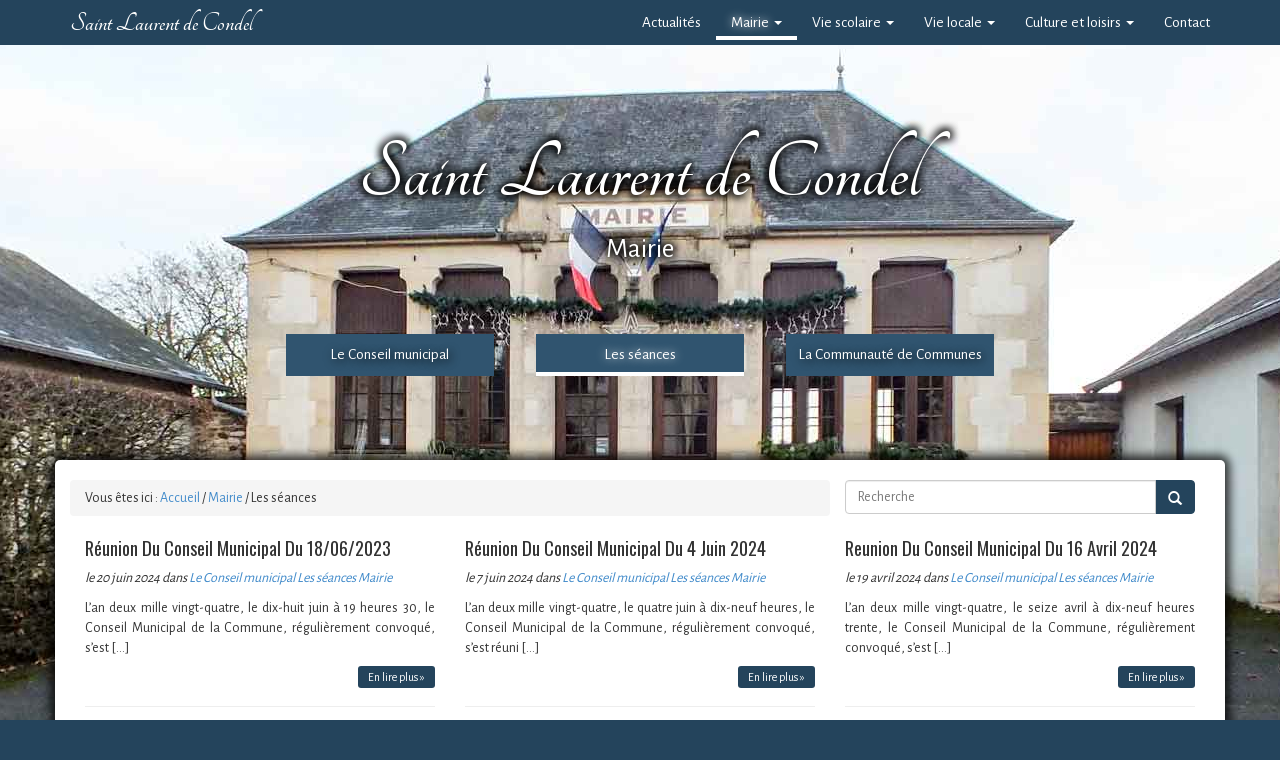

--- FILE ---
content_type: text/html; charset=UTF-8
request_url: http://saintlaurentdecondel.fr/mairie/les-seances/
body_size: 7179
content:
<head>
    <meta charset="utf-8">
    <title>Les séances |  Saint Laurent de Condel</title>
    <meta name="viewport" content="width=device-width, initial-scale=1.0">
    <meta http-equiv="X-UA-Compatible" content="IE=edge"> 
    <link rel="shortcut icon" type="image/png" href="http://saintlaurentdecondel.fr/wp-content/themes/wpbootstrap/img/favicon.png" />
    
    <!-- Le style -->
    <!-- Bootstrap compatibility IE 8 -->
    <link href="http://saintlaurentdecondel.fr/wp-content/themes/wpbootstrap/bootstrap/css/bootstrap.min.css" rel="stylesheet" type="text/css" />
    <link href="http://saintlaurentdecondel.fr/wp-content/themes/wpbootstrap/style.css" rel="stylesheet" type="text/css" />
    
    <link rel='dns-prefetch' href='//oss.maxcdn.com' />
<link rel='dns-prefetch' href='//fonts.googleapis.com' />
<link rel='dns-prefetch' href='//s.w.org' />
<link rel="alternate" type="application/rss+xml" title="Saint Laurent de Condel &raquo; Flux de la catégorie Les séances" href="http://saintlaurentdecondel.fr/mairie/les-seances/feed/" />
		<!-- This site uses the Google Analytics by MonsterInsights plugin v9.11.1 - Using Analytics tracking - https://www.monsterinsights.com/ -->
		<!-- Remarque : MonsterInsights n’est actuellement pas configuré sur ce site. Le propriétaire doit authentifier son compte Google Analytics dans les réglages de MonsterInsights.  -->
					<!-- No tracking code set -->
				<!-- / Google Analytics by MonsterInsights -->
				<script type="text/javascript">
			window._wpemojiSettings = {"baseUrl":"https:\/\/s.w.org\/images\/core\/emoji\/13.0.1\/72x72\/","ext":".png","svgUrl":"https:\/\/s.w.org\/images\/core\/emoji\/13.0.1\/svg\/","svgExt":".svg","source":{"concatemoji":"http:\/\/saintlaurentdecondel.fr\/wp-includes\/js\/wp-emoji-release.min.js?ver=5.6.16"}};
			!function(e,a,t){var n,r,o,i=a.createElement("canvas"),p=i.getContext&&i.getContext("2d");function s(e,t){var a=String.fromCharCode;p.clearRect(0,0,i.width,i.height),p.fillText(a.apply(this,e),0,0);e=i.toDataURL();return p.clearRect(0,0,i.width,i.height),p.fillText(a.apply(this,t),0,0),e===i.toDataURL()}function c(e){var t=a.createElement("script");t.src=e,t.defer=t.type="text/javascript",a.getElementsByTagName("head")[0].appendChild(t)}for(o=Array("flag","emoji"),t.supports={everything:!0,everythingExceptFlag:!0},r=0;r<o.length;r++)t.supports[o[r]]=function(e){if(!p||!p.fillText)return!1;switch(p.textBaseline="top",p.font="600 32px Arial",e){case"flag":return s([127987,65039,8205,9895,65039],[127987,65039,8203,9895,65039])?!1:!s([55356,56826,55356,56819],[55356,56826,8203,55356,56819])&&!s([55356,57332,56128,56423,56128,56418,56128,56421,56128,56430,56128,56423,56128,56447],[55356,57332,8203,56128,56423,8203,56128,56418,8203,56128,56421,8203,56128,56430,8203,56128,56423,8203,56128,56447]);case"emoji":return!s([55357,56424,8205,55356,57212],[55357,56424,8203,55356,57212])}return!1}(o[r]),t.supports.everything=t.supports.everything&&t.supports[o[r]],"flag"!==o[r]&&(t.supports.everythingExceptFlag=t.supports.everythingExceptFlag&&t.supports[o[r]]);t.supports.everythingExceptFlag=t.supports.everythingExceptFlag&&!t.supports.flag,t.DOMReady=!1,t.readyCallback=function(){t.DOMReady=!0},t.supports.everything||(n=function(){t.readyCallback()},a.addEventListener?(a.addEventListener("DOMContentLoaded",n,!1),e.addEventListener("load",n,!1)):(e.attachEvent("onload",n),a.attachEvent("onreadystatechange",function(){"complete"===a.readyState&&t.readyCallback()})),(n=t.source||{}).concatemoji?c(n.concatemoji):n.wpemoji&&n.twemoji&&(c(n.twemoji),c(n.wpemoji)))}(window,document,window._wpemojiSettings);
		</script>
		<style type="text/css">
img.wp-smiley,
img.emoji {
	display: inline !important;
	border: none !important;
	box-shadow: none !important;
	height: 1em !important;
	width: 1em !important;
	margin: 0 .07em !important;
	vertical-align: -0.1em !important;
	background: none !important;
	padding: 0 !important;
}
</style>
	<link rel='stylesheet' id='mci-footnotes-jquery-tooltips-pagelayout-none-css'  href='http://saintlaurentdecondel.fr/wp-content/plugins/footnotes/css/footnotes-jqttbrpl0.min.css?ver=2.7.3' type='text/css' media='all' />
<link rel='stylesheet' id='wp-block-library-css'  href='http://saintlaurentdecondel.fr/wp-includes/css/dist/block-library/style.min.css?ver=5.6.16' type='text/css' media='all' />
<link rel='stylesheet' id='categories-images-styles-css'  href='http://saintlaurentdecondel.fr/wp-content/plugins/categories-images/assets/css/zci-styles.css?ver=3.3.1' type='text/css' media='all' />
<link rel='stylesheet' id='justifiedGallery-css'  href='http://saintlaurentdecondel.fr/wp-content/plugins/flickr-justified-gallery/css/justifiedGallery.min.css?ver=v3.6' type='text/css' media='all' />
<link rel='stylesheet' id='flickrJustifiedGalleryWPPlugin-css'  href='http://saintlaurentdecondel.fr/wp-content/plugins/flickr-justified-gallery/css/flickrJustifiedGalleryWPPlugin.css?ver=v3.6' type='text/css' media='all' />
<link rel='stylesheet' id='ez-toc-css'  href='http://saintlaurentdecondel.fr/wp-content/plugins/easy-table-of-contents/assets/css/screen.min.css?ver=2.0.80' type='text/css' media='all' />
<style id='ez-toc-inline-css' type='text/css'>
div#ez-toc-container .ez-toc-title {font-size: 120%;}div#ez-toc-container .ez-toc-title {font-weight: 500;}div#ez-toc-container ul li , div#ez-toc-container ul li a {font-size: 95%;}div#ez-toc-container ul li , div#ez-toc-container ul li a {font-weight: 500;}div#ez-toc-container nav ul ul li {font-size: 90%;}.ez-toc-box-title {font-weight: bold; margin-bottom: 10px; text-align: center; text-transform: uppercase; letter-spacing: 1px; color: #666; padding-bottom: 5px;position:absolute;top:-4%;left:5%;background-color: inherit;transition: top 0.3s ease;}.ez-toc-box-title.toc-closed {top:-25%;}
</style>
<link rel='stylesheet' id='wordpress-popular-posts-css-css'  href='http://saintlaurentdecondel.fr/wp-content/plugins/wordpress-popular-posts/assets/css/wpp.css?ver=6.4.2' type='text/css' media='all' />
<link rel='stylesheet' id='font-awesome-css'  href='http://saintlaurentdecondel.fr/wp-content/themes/wpbootstrap/font-awesome/css/font-awesome.min.css' type='text/css' media='all' />
<!--[if lte IE 8]>
<link rel='stylesheet' id='bootstrap-ie7-css'  href='http://saintlaurentdecondel.fr/wp-content/themes/wpbootstrap/css/bootstrap-ie7.css?ver=5.6.16' type='text/css' media='all' />
<![endif]-->
<link rel='stylesheet' id='oswald-css'  href='http://fonts.googleapis.com/css?family=Oswald%3A400%2C300&#038;ver=5.6.16' type='text/css' media='all' />
<link rel='stylesheet' id='tangerine-css'  href='http://fonts.googleapis.com/css?family=Tangerine%3A700&#038;ver=5.6.16' type='text/css' media='all' />
<link rel='stylesheet' id='PT+Mono-css'  href='http://fonts.googleapis.com/css?family=PT+Mono&#038;ver=5.6.16' type='text/css' media='all' />
<link rel='stylesheet' id='alegreya-sans-css'  href='http://fonts.googleapis.com/css?family=Alegreya+Sans&#038;ver=5.6.16' type='text/css' media='all' />
<link rel='stylesheet' id='lightboxStyle-css'  href='http://saintlaurentdecondel.fr/wp-content/plugins/lightbox-plus/css/shadowed/colorbox.min.css?ver=2.7.2' type='text/css' media='screen' />
<script type='text/javascript' src='http://saintlaurentdecondel.fr/wp-includes/js/jquery/jquery.min.js?ver=3.5.1' id='jquery-core-js'></script>
<script type='text/javascript' src='http://saintlaurentdecondel.fr/wp-includes/js/jquery/jquery-migrate.min.js?ver=3.3.2' id='jquery-migrate-js'></script>
<script type='text/javascript' src='http://saintlaurentdecondel.fr/wp-content/plugins/footnotes/js/jquery.tools.min.js?ver=1.2.7.redacted.2' id='mci-footnotes-jquery-tools-js'></script>
<script type='application/json' id='wpp-json'>
{"sampling_active":0,"sampling_rate":100,"ajax_url":"http:\/\/saintlaurentdecondel.fr\/wp-json\/wordpress-popular-posts\/v1\/popular-posts","api_url":"http:\/\/saintlaurentdecondel.fr\/wp-json\/wordpress-popular-posts","ID":0,"token":"e2055b0b88","lang":0,"debug":0}
</script>
<script type='text/javascript' src='http://saintlaurentdecondel.fr/wp-content/plugins/wordpress-popular-posts/assets/js/wpp.min.js?ver=6.4.2' id='wpp-js-js'></script>
<script type='text/javascript' src='http://saintlaurentdecondel.fr/wp-content/themes/wpbootstrap/bootstrap/js/bootstrap.js?ver=5.6.16' id='bootstrap-js'></script>
<script type='text/javascript' src='http://saintlaurentdecondel.fr/wp-content/themes/wpbootstrap/bootstrap/js/bootstrap-hover-dropdown.min.js?ver=5.6.16' id='bootstrap-hover-dropdown-js'></script>
<script type='text/javascript' src='http://saintlaurentdecondel.fr/wp-content/themes/wpbootstrap/js/infinitescroll-masonry.js?ver=5.6.16' id='custom-infinite-masonry-other-js'></script>
<script type='text/javascript' src='https://oss.maxcdn.com/html5shiv/3.7.2/html5shiv.min.js?ver=5.6.16' id='html5shiv-js'></script>
<script type='text/javascript' src='https://oss.maxcdn.com/respond/1.4.2/respond.min.js?ver=5.6.16' id='respond-js'></script>
<link rel="https://api.w.org/" href="http://saintlaurentdecondel.fr/wp-json/" /><link rel="alternate" type="application/json" href="http://saintlaurentdecondel.fr/wp-json/wp/v2/categories/8" /><link rel="EditURI" type="application/rsd+xml" title="RSD" href="http://saintlaurentdecondel.fr/xmlrpc.php?rsd" />
<link rel="wlwmanifest" type="application/wlwmanifest+xml" href="http://saintlaurentdecondel.fr/wp-includes/wlwmanifest.xml" /> 
<meta name="generator" content="WordPress 5.6.16" />
            <style id="wpp-loading-animation-styles">@-webkit-keyframes bgslide{from{background-position-x:0}to{background-position-x:-200%}}@keyframes bgslide{from{background-position-x:0}to{background-position-x:-200%}}.wpp-widget-placeholder,.wpp-widget-block-placeholder,.wpp-shortcode-placeholder{margin:0 auto;width:60px;height:3px;background:#dd3737;background:linear-gradient(90deg,#dd3737 0%,#571313 10%,#dd3737 100%);background-size:200% auto;border-radius:3px;-webkit-animation:bgslide 1s infinite linear;animation:bgslide 1s infinite linear}</style>
            
<style type="text/css" media="all">
.footnotes_reference_container {margin-top: 24px !important; margin-bottom: 0px !important;}
.footnote_container_prepare > p {border-bottom: 1px solid #aaaaaa !important;}
.footnote_tooltip { font-size: 13px !important; background-color: #fff7a7 !important; border-width: 1px !important; border-style: solid !important; border-color: #cccc99 !important; border-radius: 3px !important; -webkit-box-shadow: 2px 2px 11px #666666; -moz-box-shadow: 2px 2px 11px #666666; box-shadow: 2px 2px 11px #666666;}
.footnote_plugin_tooltip_text {
background-color: #24445C;
color: #FFF;
font-weight: bold;
font-size: 0.9em;
border-radius: 3px;
}
.footnote_plugin_tooltip_text {
top: 0.5em !important;
padding: 0 4px;
}
.footnote_plugin_link {
padding: 3px 5px;
font-size: 0.9em;
}
.footnote_plugin_text {
font-size: 0.9em;
}
.footnote_tooltip {
z-index: 99;
}


</style>
</head>
<body>

<!--  <style type="text/css">#wpadminbar{top: 50px !important;}</style>-->
<nav class="navbar navbar-default navbar-blue navbar-fixed-top" role="navigation">
  <div class="container">
    <!-- Brand and toggle get grouped for better mobile display -->
    <div class="navbar-header">
      <button type="button" class="navbar-toggle" data-toggle="collapse" data-target="#bs-example-navbar-collapse-1">
        <span class="sr-only">Toggle navigation</span>
        <span class="icon-bar"></span>
        <span class="icon-bar"></span>
        <span class="icon-bar"></span>
      </button>
      <a class="navbar-brand" href="http://saintlaurentdecondel.fr">Saint Laurent de Condel</a>
    </div>

    <div id="bs-example-navbar-collapse-1" class="collapse navbar-collapse"><ul id="menu-menu-1" class="nav navbar-nav"><li id="menu-item-52" class="menu-item menu-item-type-post_type menu-item-object-page current_page_parent menu-item-52"><a title="Actualités" href="http://saintlaurentdecondel.fr/actualites/">Actualités</a></li>
<li id="menu-item-56" class="menu-item menu-item-type-taxonomy menu-item-object-category current-category-ancestor current-menu-ancestor current-menu-parent current-category-parent menu-item-has-children menu-item-56 dropdown active"><a title="Mairie" href="http://saintlaurentdecondel.fr/mairie/" data-hover="dropdown" class="dropdown-toggle" aria-haspopup="true">Mairie <span class="caret"></span></a>
<ul role="menu" class=" dropdown-menu">
	<li id="menu-item-286" class="menu-item menu-item-type-taxonomy menu-item-object-category menu-item-286"><a title="Le Conseil municipal" href="http://saintlaurentdecondel.fr/mairie/le-conseil-municipal/">Le Conseil municipal</a></li>
	<li id="menu-item-287" class="menu-item menu-item-type-taxonomy menu-item-object-category current-menu-item menu-item-287 active"><a title="Les séances" href="http://saintlaurentdecondel.fr/mairie/les-seances/">Les séances</a></li>
	<li id="menu-item-288" class="menu-item menu-item-type-taxonomy menu-item-object-category menu-item-288"><a title="La Communauté de Communes" href="http://saintlaurentdecondel.fr/mairie/communaute-de-communes/">La Communauté de Communes</a></li>
</ul>
</li>
<li id="menu-item-57" class="menu-item menu-item-type-taxonomy menu-item-object-category menu-item-has-children menu-item-57 dropdown"><a title="Vie scolaire" href="http://saintlaurentdecondel.fr/vie-scolaire/" data-hover="dropdown" class="dropdown-toggle" aria-haspopup="true">Vie scolaire <span class="caret"></span></a>
<ul role="menu" class=" dropdown-menu">
	<li id="menu-item-289" class="menu-item menu-item-type-taxonomy menu-item-object-category menu-item-289"><a title="Le Syndicat périscolaire" href="http://saintlaurentdecondel.fr/vie-scolaire/le-syndicat-periscolaire/">Le Syndicat périscolaire</a></li>
	<li id="menu-item-290" class="menu-item menu-item-type-taxonomy menu-item-object-category menu-item-290"><a title="Le Conseil d&#039;école" href="http://saintlaurentdecondel.fr/vie-scolaire/le-conseil-decole/">Le Conseil d&rsquo;école</a></li>
	<li id="menu-item-291" class="menu-item menu-item-type-taxonomy menu-item-object-category menu-item-291"><a title="L&#039;A.P.E." href="http://saintlaurentdecondel.fr/vie-scolaire/la-p-e/">L&rsquo;A.P.E.</a></li>
	<li id="menu-item-292" class="menu-item menu-item-type-taxonomy menu-item-object-category menu-item-292"><a title="L&#039;école dans la CCSN" href="http://saintlaurentdecondel.fr/vie-scolaire/l-ecole-dans-la-ccsn/">L&rsquo;école dans la CCSN</a></li>
	<li id="menu-item-293" class="menu-item menu-item-type-taxonomy menu-item-object-category menu-item-293"><a title="Les transports scolaires" href="http://saintlaurentdecondel.fr/vie-scolaire/les-transports-scolaires/">Les transports scolaires</a></li>
	<li id="menu-item-294" class="menu-item menu-item-type-taxonomy menu-item-object-category menu-item-294"><a title="Les démarches administratives" href="http://saintlaurentdecondel.fr/vie-scolaire/les-demarches-administratives/">Les démarches administratives</a></li>
	<li id="menu-item-295" class="menu-item menu-item-type-taxonomy menu-item-object-category menu-item-295"><a title="Les vacances" href="http://saintlaurentdecondel.fr/vie-scolaire/les-vacances/">Les vacances</a></li>
</ul>
</li>
<li id="menu-item-55" class="menu-item menu-item-type-taxonomy menu-item-object-category menu-item-has-children menu-item-55 dropdown"><a title="Vie locale" href="http://saintlaurentdecondel.fr/vie-locale/" data-hover="dropdown" class="dropdown-toggle" aria-haspopup="true">Vie locale <span class="caret"></span></a>
<ul role="menu" class=" dropdown-menu">
	<li id="menu-item-297" class="menu-item menu-item-type-taxonomy menu-item-object-category menu-item-297"><a title="Commerces et services" href="http://saintlaurentdecondel.fr/vie-locale/commerces-et-services/">Commerces et services</a></li>
	<li id="menu-item-298" class="menu-item menu-item-type-taxonomy menu-item-object-category menu-item-298"><a title="Les démarches administratives" href="http://saintlaurentdecondel.fr/vie-locale/demarches-administratives/">Les démarches administratives</a></li>
	<li id="menu-item-299" class="menu-item menu-item-type-taxonomy menu-item-object-category menu-item-299"><a title="Les transports" href="http://saintlaurentdecondel.fr/vie-locale/les-transports/">Les transports</a></li>
	<li id="menu-item-300" class="menu-item menu-item-type-taxonomy menu-item-object-category menu-item-300"><a title="Propreté et déchets" href="http://saintlaurentdecondel.fr/vie-locale/proprete-et-dechets/">Propreté et déchets</a></li>
</ul>
</li>
<li id="menu-item-54" class="menu-item menu-item-type-taxonomy menu-item-object-category menu-item-has-children menu-item-54 dropdown"><a title="Culture et loisirs" href="http://saintlaurentdecondel.fr/culture-et-loisirs/" data-hover="dropdown" class="dropdown-toggle" aria-haspopup="true">Culture et loisirs <span class="caret"></span></a>
<ul role="menu" class=" dropdown-menu">
	<li id="menu-item-305" class="menu-item menu-item-type-taxonomy menu-item-object-category menu-item-305"><a title="Les associations" href="http://saintlaurentdecondel.fr/culture-et-loisirs/les-associations/">Les associations</a></li>
	<li id="menu-item-306" class="menu-item menu-item-type-taxonomy menu-item-object-category menu-item-306"><a title="La bibliothèque" href="http://saintlaurentdecondel.fr/culture-et-loisirs/la-bibliotheque/">La bibliothèque</a></li>
	<li id="menu-item-307" class="menu-item menu-item-type-taxonomy menu-item-object-category menu-item-307"><a title="L&#039;Histoire" href="http://saintlaurentdecondel.fr/culture-et-loisirs/lhistoire/">L&rsquo;Histoire</a></li>
</ul>
</li>
<li id="menu-item-53" class="menu-item menu-item-type-post_type menu-item-object-page menu-item-53"><a title="Contact" href="http://saintlaurentdecondel.fr/contact/">Contact</a></li>
</ul></div>  </div>
</nav><header class="row">
    <ul class="row row-menu top-menu">
        	<li class="cat-item cat-item-9"><a href="http://saintlaurentdecondel.fr/mairie/le-conseil-municipal/" title="Afficher tous les articles de la rubrique Le Conseil municipal">Le Conseil municipal</a>
</li>
	<li class="cat-item cat-item-8 current-cat"><a href="http://saintlaurentdecondel.fr/mairie/les-seances/" title="Afficher tous les articles de la rubrique Les séances">Les séances</a>
</li>
	<li class="cat-item cat-item-46"><a href="http://saintlaurentdecondel.fr/mairie/communaute-de-communes/" title="Afficher tous les articles de la rubrique La Communauté de Communes">La Communauté de Communes</a>
</li>
    </ul>
  <div class="row-image">
	<div class="col-md-12 col-image">
		   <img class="active" src="http://saintlaurentdecondel.fr/wp-content/themes/wpbootstrap/img/1700x680/mairie_1700x680.jpg" />
	</div>
  </div>
  <div class="row-title">
	<div class="col-md-12 col-title">
	  <h1 class="hidden-xs">Saint Laurent de Condel</h1>
	  <p class="lead">Mairie</p>
	  <ul class="row row-menu">
					<li class="col-md-2 col-sm-3 col-xs-12 col-centered cat-item cat-item-9"><a href="http://saintlaurentdecondel.fr/mairie/le-conseil-municipal/" title="Afficher tous les articles de la rubrique Le Conseil municipal">Le Conseil municipal</a>
</li>
	<li class="col-md-2 col-sm-3 col-xs-12 col-centered cat-item cat-item-8 current-cat"><a href="http://saintlaurentdecondel.fr/mairie/les-seances/" title="Afficher tous les articles de la rubrique Les séances">Les séances</a>
</li>
	<li class="col-md-2 col-sm-3 col-xs-12 col-centered cat-item cat-item-46"><a href="http://saintlaurentdecondel.fr/mairie/communaute-de-communes/" title="Afficher tous les articles de la rubrique La Communauté de Communes">La Communauté de Communes</a>
</li>
	  </ul>
	</div>
  </div>
</header>
<script>
jQuery(document).scroll(function () {
    var y = jQuery(this).scrollTop();
    if (y > 300) {
        jQuery('.top-menu').fadeIn();
    } else {
        jQuery('.top-menu').fadeOut();
    }
});
</script>
<div class="container white-container first-container">

        <div class="row row-breadcrumb">    
        <div class="breadcrumb col-md-8" xmlns:v="http://rdf.data-vocabulary.org/#">
          <!-- Breadcrumb NavXT 7.2.0 -->
<span typeof="v:Breadcrumb">Vous êtes ici : <a rel="v:url" property="v:title" title="Aller à l'accueil." href="http://saintlaurentdecondel.fr" class="home">Accueil</a></span> / <span typeof="v:Breadcrumb"><a rel="v:url" property="v:title" title="Tous les articles de la rubrique Mairie." href="http://saintlaurentdecondel.fr/mairie/" class="taxonomy category">Mairie</a></span> / <span typeof="v:Breadcrumb"><span property="v:title">Les séances</span></span>        </div>
                <form role="form" action="http://saintlaurentdecondel.fr/" id="searchform" method="get" class="col-md-4">
            <label for="s" class="sr-only" label-default="label-default">Recherche</label>
            <div class="input-group">
                <input type="text" class="form-control" id="s" name="s" placeholder="Recherche" />
                <span class="input-group-btn">
                    <button type="submit" class="btn btn-primary btn-default"><i class="glyphicon glyphicon-search"></i></button>
                </span>
            </div> <!-- .input-group -->
        </form>
    </div>    
    <div class="row row-post">
    
                <div class="col-md-4 post">
            
            <a href="http://saintlaurentdecondel.fr/reunion-du-conseil-municipal-du-18-06-2023/" title="Réunion Du Conseil Municipal Du 18/06/2023"><h2>Réunion Du Conseil Municipal Du 18/06/2023</h2></a>

<p><em>le 20 juin 2024 dans <a href="http://saintlaurentdecondel.fr/mairie/le-conseil-municipal/" rel="category tag">Le Conseil municipal</a> <a href="http://saintlaurentdecondel.fr/mairie/les-seances/" rel="category tag">Les séances</a> <a href="http://saintlaurentdecondel.fr/mairie/" rel="category tag">Mairie</a> </em></p>

<p class="tags"></p>

<p class="excerpt">
        L’an deux mille vingt-quatre, le dix-huit juin à 19 heures 30, le Conseil Municipal de la Commune, régulièrement convoqué, s’est [&hellip;]</p>

<p class="more"><a class="btn-sm btn-primary" href="http://saintlaurentdecondel.fr/reunion-du-conseil-municipal-du-18-06-2023/" title="Réunion Du Conseil Municipal Du 18/06/2023">En
    lire plus »</a></p>        
            <hr>

        </div>
        
                <div class="col-md-4 post">
            
            <a href="http://saintlaurentdecondel.fr/reunion-du-conseil-municipal-du-4-juin-2024/" title="Réunion Du Conseil Municipal Du 4 Juin 2024"><h2>Réunion Du Conseil Municipal Du 4 Juin 2024</h2></a>

<p><em>le 7 juin 2024 dans <a href="http://saintlaurentdecondel.fr/mairie/le-conseil-municipal/" rel="category tag">Le Conseil municipal</a> <a href="http://saintlaurentdecondel.fr/mairie/les-seances/" rel="category tag">Les séances</a> <a href="http://saintlaurentdecondel.fr/mairie/" rel="category tag">Mairie</a> </em></p>

<p class="tags"></p>

<p class="excerpt">
        L’an deux mille vingt-quatre, le quatre juin à dix-neuf heures, le Conseil Municipal de la Commune, régulièrement convoqué, s’est réuni [&hellip;]</p>

<p class="more"><a class="btn-sm btn-primary" href="http://saintlaurentdecondel.fr/reunion-du-conseil-municipal-du-4-juin-2024/" title="Réunion Du Conseil Municipal Du 4 Juin 2024">En
    lire plus »</a></p>        
            <hr>

        </div>
        
                <div class="col-md-4 post">
            
            <a href="http://saintlaurentdecondel.fr/reunion-du-conseil-municipal-du-16-avril-2024/" title="Reunion Du Conseil Municipal Du 16 Avril 2024"><h2>Reunion Du Conseil Municipal Du 16 Avril 2024</h2></a>

<p><em>le 19 avril 2024 dans <a href="http://saintlaurentdecondel.fr/mairie/le-conseil-municipal/" rel="category tag">Le Conseil municipal</a> <a href="http://saintlaurentdecondel.fr/mairie/les-seances/" rel="category tag">Les séances</a> <a href="http://saintlaurentdecondel.fr/mairie/" rel="category tag">Mairie</a> </em></p>

<p class="tags"></p>

<p class="excerpt">
        L’an deux mille vingt-quatre, le seize avril à dix-neuf heures trente, le Conseil Municipal de la Commune, régulièrement convoqué, s’est [&hellip;]</p>

<p class="more"><a class="btn-sm btn-primary" href="http://saintlaurentdecondel.fr/reunion-du-conseil-municipal-du-16-avril-2024/" title="Reunion Du Conseil Municipal Du 16 Avril 2024">En
    lire plus »</a></p>        
            <hr>

        </div>
        
                <div class="col-md-4 post">
            
            <a href="http://saintlaurentdecondel.fr/reunion-du-conseil-municipal-du-19-03-2024/" title="Réunion Du Conseil Municipal Du 19.03.2024"><h2>Réunion Du Conseil Municipal Du 19.03.2024</h2></a>

<p><em>le 21 mars 2024 dans <a href="http://saintlaurentdecondel.fr/mairie/le-conseil-municipal/" rel="category tag">Le Conseil municipal</a> <a href="http://saintlaurentdecondel.fr/mairie/les-seances/" rel="category tag">Les séances</a> <a href="http://saintlaurentdecondel.fr/mairie/" rel="category tag">Mairie</a> </em></p>

<p class="tags"></p>

<p class="excerpt">
        L’an deux mille vingt-quatre, le dix-neuf mars à dix-neuf heures et trente minutes, le Conseil Municipal de la Commune, régulièrement [&hellip;]</p>

<p class="more"><a class="btn-sm btn-primary" href="http://saintlaurentdecondel.fr/reunion-du-conseil-municipal-du-19-03-2024/" title="Réunion Du Conseil Municipal Du 19.03.2024">En
    lire plus »</a></p>        
            <hr>

        </div>
        
                <div class="col-md-4 post">
            
            <a href="http://saintlaurentdecondel.fr/reunion-du-conseil-municipal-du-13-fevrier-2024/" title="RÉUNION DU CONSEIL MUNICIPAL DU 13 février 2024"><h2>RÉUNION DU CONSEIL MUNICIPAL DU 13 février 2024</h2></a>

<p><em>le 23 février 2024 dans <a href="http://saintlaurentdecondel.fr/mairie/le-conseil-municipal/" rel="category tag">Le Conseil municipal</a> <a href="http://saintlaurentdecondel.fr/mairie/les-seances/" rel="category tag">Les séances</a> <a href="http://saintlaurentdecondel.fr/mairie/" rel="category tag">Mairie</a> </em></p>

<p class="tags"></p>

<p class="excerpt">
        L’an deux mille vingt-quatre, le 13 février à 19h30, le Conseil Municipal de la Commune, régulièrement convoqué, s’est réuni, à [&hellip;]</p>

<p class="more"><a class="btn-sm btn-primary" href="http://saintlaurentdecondel.fr/reunion-du-conseil-municipal-du-13-fevrier-2024/" title="RÉUNION DU CONSEIL MUNICIPAL DU 13 février 2024">En
    lire plus »</a></p>        
            <hr>

        </div>
        
                <div class="col-md-4 post">
            
            <a href="http://saintlaurentdecondel.fr/reunion-du-conseil-municipal-du-9-janvier-2024/" title="RÉUNION DU CONSEIL MUNICIPAL DU 9 janvier 2024  "><h2>RÉUNION DU CONSEIL MUNICIPAL DU 9 janvier 2024  </h2></a>

<p><em>le 11 janvier 2024 dans <a href="http://saintlaurentdecondel.fr/mairie/le-conseil-municipal/" rel="category tag">Le Conseil municipal</a> <a href="http://saintlaurentdecondel.fr/mairie/les-seances/" rel="category tag">Les séances</a> <a href="http://saintlaurentdecondel.fr/mairie/" rel="category tag">Mairie</a> </em></p>

<p class="tags"></p>

<p class="excerpt">
        L’an deux mille vingt-quatre, le 09 janvier à 19h30, le Conseil Municipal de la Commune, régulièrement convoqué, s’est réuni, à [&hellip;]</p>

<p class="more"><a class="btn-sm btn-primary" href="http://saintlaurentdecondel.fr/reunion-du-conseil-municipal-du-9-janvier-2024/" title="RÉUNION DU CONSEIL MUNICIPAL DU 9 janvier 2024  ">En
    lire plus »</a></p>        
            <hr>

        </div>
        
                <div class="col-md-4 post">
            
            <a href="http://saintlaurentdecondel.fr/reunion-du-conseil-municipal-du-5-decembre-2023/" title="Réunion Du Conseil Municipal Du 5 Décembre 2023"><h2>Réunion Du Conseil Municipal Du 5 Décembre 2023</h2></a>

<p><em>le 7 décembre 2023 dans <a href="http://saintlaurentdecondel.fr/mairie/le-conseil-municipal/" rel="category tag">Le Conseil municipal</a> <a href="http://saintlaurentdecondel.fr/mairie/les-seances/" rel="category tag">Les séances</a> <a href="http://saintlaurentdecondel.fr/mairie/" rel="category tag">Mairie</a> </em></p>

<p class="tags"></p>

<p class="excerpt">
        L’an deux mille vingt-trois, le cinq décembre à dix-neuf heures trente, le Conseil Municipal de la Commune, régulièrement convoqué, s’est [&hellip;]</p>

<p class="more"><a class="btn-sm btn-primary" href="http://saintlaurentdecondel.fr/reunion-du-conseil-municipal-du-5-decembre-2023/" title="Réunion Du Conseil Municipal Du 5 Décembre 2023">En
    lire plus »</a></p>        
            <hr>

        </div>
        
                <div class="col-md-4 post">
            
            <a href="http://saintlaurentdecondel.fr/reunion-du-conseil-municipal-du-14-novembre-2023/" title="Réunion Du Conseil Municipal Du 14 Novembre 2023"><h2>Réunion Du Conseil Municipal Du 14 Novembre 2023</h2></a>

<p><em>le 20 novembre 2023 dans <a href="http://saintlaurentdecondel.fr/mairie/le-conseil-municipal/" rel="category tag">Le Conseil municipal</a> <a href="http://saintlaurentdecondel.fr/mairie/les-seances/" rel="category tag">Les séances</a> <a href="http://saintlaurentdecondel.fr/mairie/" rel="category tag">Mairie</a> </em></p>

<p class="tags"></p>

<p class="excerpt">
        L’an deux mille vingt-trois, le 14 novembre à 19h30, le Conseil Municipal de la Commune, régulièrement convoqué, s’est réuni, à [&hellip;]</p>

<p class="more"><a class="btn-sm btn-primary" href="http://saintlaurentdecondel.fr/reunion-du-conseil-municipal-du-14-novembre-2023/" title="Réunion Du Conseil Municipal Du 14 Novembre 2023">En
    lire plus »</a></p>        
            <hr>

        </div>
        
                <div class="col-md-4 post">
            
            <a href="http://saintlaurentdecondel.fr/reunion-du-conseil-municipal-du-05-09-2023/" title="Réunion Du Conseil Municipal Du 05.09.2023"><h2>Réunion Du Conseil Municipal Du 05.09.2023</h2></a>

<p><em>le 11 septembre 2023 dans <a href="http://saintlaurentdecondel.fr/mairie/le-conseil-municipal/" rel="category tag">Le Conseil municipal</a> <a href="http://saintlaurentdecondel.fr/mairie/les-seances/" rel="category tag">Les séances</a> <a href="http://saintlaurentdecondel.fr/mairie/" rel="category tag">Mairie</a> </em></p>

<p class="tags"></p>

<p class="excerpt">
        L’an deux mille vingt-trois, le cinq septembre à dix-neuf heures et trente minutes, le Conseil Municipal de la Commune, régulièrement [&hellip;]</p>

<p class="more"><a class="btn-sm btn-primary" href="http://saintlaurentdecondel.fr/reunion-du-conseil-municipal-du-05-09-2023/" title="Réunion Du Conseil Municipal Du 05.09.2023">En
    lire plus »</a></p>        
            <hr>

        </div>
        
            
    </div>
    
    <div class="load-more-manual">
	    <nav id="page-nav" role="navigation"><a href="http://saintlaurentdecondel.fr/mairie/les-seances/page/2/" class="btn-lg btn-primary"><span class="more">Afficher plus d'articles »</span></a></nav>
    </div>
    
</div>

    <footer class="row row-centered">
        <div class="container">
            <div class="row">
                                                    <div class="col-md-12">
                    <p>© Commune de Saint Laurent de Condel – Tous droits réservés.<br />Ligne éditoriale : Commune de Saint Laurent de Condel – Conception, réalisation : <span style="text-decoration: underline;"><span style="color: #ffffff;"><a style="color: #ffffff; text-decoration: underline;" href="&#109;&#x61;&#x69;l&#116;&#x6f;:&#115;&#x69;&#x6d;&#111;&#x6e;&#x2e;h&#111;&#x75;s&#115;&#x69;&#x6e;&#64;&#x67;&#x6d;a&#105;&#x6c;&#46;&#99;&#x6f;&#x6d;">Simon HOUSSIN</a></span></span></p>
<p>MAIRIE &#8211; rue Nationale &#8211; 14220 Saint Laurent de Condel</p>
<p>Horaires d&rsquo;ouverture :<br />mardi 15h – 18h30 / jeudi 09h &#8211; 12h / vendredi  14h – 18h</p>

                </div>
                                        
            </div>
        </div>
        
        <div class="container">
            <div class="row row-centered">
            <h4>Plan du site</h4>
                <ul id="menu-menu-2" class="sitemap"><li class="menu-item menu-item-type-post_type menu-item-object-page current_page_parent menu-item-52"><a href="http://saintlaurentdecondel.fr/actualites/">Actualités</a></li>
<li class="menu-item menu-item-type-taxonomy menu-item-object-category current-category-ancestor current-menu-ancestor current-menu-parent current-category-parent menu-item-has-children menu-item-56"><a href="http://saintlaurentdecondel.fr/mairie/">Mairie</a>
<ul class="sub-menu">
	<li class="menu-item menu-item-type-taxonomy menu-item-object-category menu-item-286"><a href="http://saintlaurentdecondel.fr/mairie/le-conseil-municipal/">Le Conseil municipal</a></li>
	<li class="menu-item menu-item-type-taxonomy menu-item-object-category current-menu-item menu-item-287"><a href="http://saintlaurentdecondel.fr/mairie/les-seances/" aria-current="page">Les séances</a></li>
	<li class="menu-item menu-item-type-taxonomy menu-item-object-category menu-item-288"><a href="http://saintlaurentdecondel.fr/mairie/communaute-de-communes/">La Communauté de Communes</a></li>
</ul>
</li>
<li class="menu-item menu-item-type-taxonomy menu-item-object-category menu-item-has-children menu-item-57"><a href="http://saintlaurentdecondel.fr/vie-scolaire/">Vie scolaire</a>
<ul class="sub-menu">
	<li class="menu-item menu-item-type-taxonomy menu-item-object-category menu-item-289"><a href="http://saintlaurentdecondel.fr/vie-scolaire/le-syndicat-periscolaire/">Le Syndicat périscolaire</a></li>
	<li class="menu-item menu-item-type-taxonomy menu-item-object-category menu-item-290"><a href="http://saintlaurentdecondel.fr/vie-scolaire/le-conseil-decole/">Le Conseil d&rsquo;école</a></li>
	<li class="menu-item menu-item-type-taxonomy menu-item-object-category menu-item-291"><a href="http://saintlaurentdecondel.fr/vie-scolaire/la-p-e/">L&rsquo;A.P.E.</a></li>
	<li class="menu-item menu-item-type-taxonomy menu-item-object-category menu-item-292"><a href="http://saintlaurentdecondel.fr/vie-scolaire/l-ecole-dans-la-ccsn/">L&rsquo;école dans la CCSN</a></li>
	<li class="menu-item menu-item-type-taxonomy menu-item-object-category menu-item-293"><a href="http://saintlaurentdecondel.fr/vie-scolaire/les-transports-scolaires/">Les transports scolaires</a></li>
	<li class="menu-item menu-item-type-taxonomy menu-item-object-category menu-item-294"><a href="http://saintlaurentdecondel.fr/vie-scolaire/les-demarches-administratives/">Les démarches administratives</a></li>
	<li class="menu-item menu-item-type-taxonomy menu-item-object-category menu-item-295"><a href="http://saintlaurentdecondel.fr/vie-scolaire/les-vacances/">Les vacances</a></li>
</ul>
</li>
<li class="menu-item menu-item-type-taxonomy menu-item-object-category menu-item-has-children menu-item-55"><a href="http://saintlaurentdecondel.fr/vie-locale/">Vie locale</a>
<ul class="sub-menu">
	<li class="menu-item menu-item-type-taxonomy menu-item-object-category menu-item-297"><a href="http://saintlaurentdecondel.fr/vie-locale/commerces-et-services/">Commerces et services</a></li>
	<li class="menu-item menu-item-type-taxonomy menu-item-object-category menu-item-298"><a href="http://saintlaurentdecondel.fr/vie-locale/demarches-administratives/">Les démarches administratives</a></li>
	<li class="menu-item menu-item-type-taxonomy menu-item-object-category menu-item-299"><a href="http://saintlaurentdecondel.fr/vie-locale/les-transports/">Les transports</a></li>
	<li class="menu-item menu-item-type-taxonomy menu-item-object-category menu-item-300"><a href="http://saintlaurentdecondel.fr/vie-locale/proprete-et-dechets/">Propreté et déchets</a></li>
</ul>
</li>
<li class="menu-item menu-item-type-taxonomy menu-item-object-category menu-item-has-children menu-item-54"><a href="http://saintlaurentdecondel.fr/culture-et-loisirs/">Culture et loisirs</a>
<ul class="sub-menu">
	<li class="menu-item menu-item-type-taxonomy menu-item-object-category menu-item-305"><a href="http://saintlaurentdecondel.fr/culture-et-loisirs/les-associations/">Les associations</a></li>
	<li class="menu-item menu-item-type-taxonomy menu-item-object-category menu-item-306"><a href="http://saintlaurentdecondel.fr/culture-et-loisirs/la-bibliotheque/">La bibliothèque</a></li>
	<li class="menu-item menu-item-type-taxonomy menu-item-object-category menu-item-307"><a href="http://saintlaurentdecondel.fr/culture-et-loisirs/lhistoire/">L&rsquo;Histoire</a></li>
</ul>
</li>
<li class="menu-item menu-item-type-post_type menu-item-object-page menu-item-53"><a href="http://saintlaurentdecondel.fr/contact/">Contact</a></li>
</ul>            </div>
        </div>
            
    </footer>

<!-- Lightbox Plus Colorbox v2.7.2/1.5.9 - 2013.01.24 - Message: 0-->
<script type="text/javascript">
jQuery(document).ready(function($){
  $("a[rel*=lightbox]").colorbox({initialWidth:"30%",initialHeight:"30%",maxWidth:"90%",maxHeight:"90%",opacity:0.8});
});
</script>
<script type='text/javascript' src='http://saintlaurentdecondel.fr/wp-includes/js/jquery/ui/core.min.js?ver=1.12.1' id='jquery-ui-core-js'></script>
<script type='text/javascript' src='http://saintlaurentdecondel.fr/wp-includes/js/jquery/ui/tooltip.min.js?ver=1.12.1' id='jquery-ui-tooltip-js'></script>
<script type='text/javascript' src='http://saintlaurentdecondel.fr/wp-content/plugins/flickr-justified-gallery/js/jquery.justifiedGallery.min.js?ver=5.6.16' id='justifiedGallery-js'></script>
<script type='text/javascript' src='http://saintlaurentdecondel.fr/wp-content/plugins/flickr-justified-gallery/js/flickrJustifiedGalleryWPPlugin.js?ver=5.6.16' id='flickrJustifiedGalleryWPPlugin-js'></script>
<script type='text/javascript' src='http://saintlaurentdecondel.fr/wp-content/themes/wpbootstrap/js/jquery.infinitescroll.min.js?ver=2.0' id='infinite-scroll-js'></script>
<script type='text/javascript' src='http://saintlaurentdecondel.fr/wp-includes/js/imagesloaded.min.js?ver=4.1.4' id='imagesloaded-js'></script>
<script type='text/javascript' src='http://saintlaurentdecondel.fr/wp-includes/js/masonry.min.js?ver=4.2.2' id='masonry-js'></script>
<script type='text/javascript' src='http://saintlaurentdecondel.fr/wp-includes/js/jquery/jquery.masonry.min.js?ver=3.1.2b' id='jquery-masonry-js'></script>
<script type='text/javascript' src='http://saintlaurentdecondel.fr/wp-content/plugins/lightbox-plus/js/jquery.colorbox.1.5.9-min.js?ver=1.5.9' id='jquery-colorbox-js'></script>
<script type='text/javascript' src='http://saintlaurentdecondel.fr/wp-includes/js/wp-embed.min.js?ver=5.6.16' id='wp-embed-js'></script>

</body>
</html>

--- FILE ---
content_type: text/css
request_url: http://saintlaurentdecondel.fr/wp-content/themes/wpbootstrap/style.css
body_size: 3084
content:
/*
Theme Name: WP Bootstrap
Theme URI: http://teamtreehouse.com/wordpress-bootstrap-theme-tutorial
Description: A demo theme built to accompany the Treehouse blog post <a href="http://teamtreehouse.com/wordpress-bootstrap-theme-tutorial">How to Build a WordPress Theme with Bootstrap</a>.
Author: Zac Gordon
Author URI: http://teamtreehouse.com/
Version: 1.0
Tags: responsive, white, bootstrap

License: Attribution-ShareAlike 3.0 Unported (CC BY-SA 3.0)
License URI: http://creativecommons.org/licenses/by-sa/3.0/

This simple theme was built using the example Bootstrap theme "Basic marketing site" found on the Bootstrap web site http://twitter.github.com/bootstrap/examples/hero.html
*/

body {
    font-family: 'Alegreya Sans',Arial,Helvetica,Sans-Serif;
    background-color: #24445C;
    color: #333333;
}
a {
    transition-duration: 150ms;
}
a:hover {
  text-decoration: none;
}
h1, h2, h3, h4, h5,
.h1, .h2, .h3, .h4, .h5 {
	font-family: 'Oswald',Arial,Helvetica,Sans-Serif;
	margin-top: 10px;
}
table td {
    padding: 5px;
}
blockquote {
    font-size: 0.8em;
    font-family: 'PT Mono', monospace;
}
hr {
    display: block;
    clear: both;
}
.aligncenter {
    text-align: center;
}
.alignleft {
    float: left;
    margin: 0 10px 5px 0;
    overflow: auto;
}
.alignright {
    float: right;
    margin: 0 0 5px 10px;
    overflow: auto;
}
.btn-primary {
    background-color: #24445C;
    border-color: #24445C;
    color: #FFFFFF;
    transition-duration: 150ms;
}
.btn-primary a {
    color: #FFFFFF;
}
.btn-primary:hover,
.btn-primary:focus,
.btn-primary:active,
.btn-primary.active,
.open > .dropdown-toggle.btn-primary {
    background-color: #0F283A;
    border-color: #0F283A;
    color: #FFFFFF;
}
.navbar-toggle {
	margin-top: 3px;
	margin-bottom: 0;
}
.navbar-blue {
    color: #fff;
	min-height: 45px;
	max-height: 45px;
    font-size: 1.1em;
    /*background-color: rgba(36, 68, 92, 0.8);*/
    background-color: #24445C;
    border: 0;
}
.navbar-blue a.navbar-brand {
    font-size: 1.8em;
    font-weight: bold;
    font-family: Tangerine, cursive;
    padding-top: 10px !important;
}
.navbar-blue .nav {
    margin: 0 -15px;
    background-color: #24445C;
    float: right;
}
.navbar-blue a.navbar-brand,
.navbar-blue .navbar-nav > li > a {
	color: #FFFFFF;
  	height: 40px;
	border-bottom: 4px solid #24445C;
  	padding-bottom: 5px !important;
    padding-top: 13px !important;
    background-color: #24445C;
}
.navbar-blue a.navbar-brand:hover,
.navbar-blue a.navbar-brand:focus,
.navbar-blue a.navbar-brand:active,
.navbar-blue .navbar-nav > li > a:hover,
.navbar-blue .navbar-nav > li > a:focus,
.navbar-blue .navbar-nav > li > a:active,
.navbar-blue .navbar-nav > .active > a,
.navbar-blue .navbar-nav > .active > a:hover,
.navbar-blue .navbar-nav > .active > a:focus,
.navbar-blue .navbar-nav > .active > a:active,
.navbar-blue .navbar-nav > .current_page_item > a,
.navbar-blue .navbar-nav > .current_page_item > a:hover,
.navbar-blue .navbar-nav > .current_page_item > a:focus,
.navbar-blue .navbar-nav > .current_page_item > a:active,
.navbar-blue .navbar-nav > .current_page_parent > a:hover,
.navbar-blue .navbar-nav > .current_page_parent > a:focus,
.navbar-blue .navbar-nav > .current_page_parent > a:active,
.navbar-blue .navbar-nav > .open > a,
.navbar-blue .navbar-nav > .open a:hover,
.navbar-blue .navbar-nav > .open > a:focus {
    color: #fff;
    text-shadow: 0px 0px 10px rgba(255, 255, 255, 1);
    background-color: #24445C;
    border-bottom: 4px solid #FFF;
}
.navbar-blue .navbar-nav .dropdown:hover .dropdown-menu {
    display: block;
}
.navbar-blue .navbar-nav .dropdown-menu > li > a,
.navbar-blue .navbar-nav .dropdown-menu > li > a:hover,
.navbar-blue .navbar-nav .dropdown-menu > li > a:focus,
.navbar-blue .navbar-nav .dropdown-menu > li > a:active {
    border-bottom: 0;
}
.navbar-blue .navbar-nav .open .dropdown-menu {
  background-color: #FFF;
}
.navbar-blue .navbar-nav .dropdown-menu > .active > a,
.navbar-blue .navbar-nav .dropdown-menu > .active > a:hover,
.navbar-blue .navbar-nav .dropdown-menu > .active > a:focus {
  background-color: #24445C;
}

header {
    color: #FFF;
}

.row {
    padding: 20px 0 20px 0;
    margin: 0;
}

header.row {
    width: 100%;
    height: 480px;
    display: table;
    float: none;
    padding: 0;
    margin-top: 40px;
    background-color: transparent;
}

header.row .row-image {
    width: 100%;
    height: 680px;
    float: none;
    vertical-align: middle;
    display: table-cell;
    text-align: center;
    position: absolute;
    z-index: -3;
    top: 40;
    left: 0;
    overflow: hidden;
}

header.row .row-image img {
    z-index: -3;
    position: absolute;
    top: 50%;
    left: 50%;
    margin-left: -850px;
    margin-top: 0;
}

header.row .row-image img.active {
    z-index: -1;
}
header.row .row-title {
    width: 100%;
    height: 100%;
    float: none;
    /*background: transparent url('img/pattern.png') repeat;*/
    vertical-align: middle;
    display: table-cell;
    text-align: center;
    z-index: -1;
    text-shadow: 2px 2px 10px rgba(0, 0, 0, 1);
}

header.row .col-title h1, header.row .lead {
    text-shadow: -1px 0 10px black, 0 1px 10px black, 1px 0 10px black, 0 -1px 10px black;
    filter:
        progid:DXImageTransform.Microsoft.Shadow(color=#000000,direction=135,strength=7)		  
        progid:DXImageTransform.Microsoft.Shadow(color=#000000,direction=315,strength=7);
}

header.row .col-title h1 {
    font-family: Tangerine, cursive;
    font-size: 6em;
}

header.row .lead {
    font-size: 2em;
}

header.row .col-newsletter {
    text-align: center;
    margin-top: 40px;
}

header.row .col-newsletter p.title {
    font-size: 1.2em;
    text-shadow: -1px 0 10px black, 0 1px 10px black, 1px 0 10px black, 0 -1px 10px black;
    filter:
        progid:DXImageTransform.Microsoft.Shadow(color=#000000,direction=135,strength=7)		  
        progid:DXImageTransform.Microsoft.Shadow(color=#000000,direction=315,strength=7);
}

header.row .col-newsletter form.mailchimp {
    text-align: center;
}

#mce-responses {
    text-align: center;
}

#mce-error-response, #mce-success-response {
    border: 1px solid transparent;
    border-radius: 4px 4px 4px 4px;
    padding: 15px;
    text-shadow: none;
}

#mce-error-response {
    background-color: #FFAFAF;
    border-color: #FF0000;
    color: #FF0000;
}

#mce-success-response {
    background-color: #DFF0D8;
    border-color: #3C763D;
    color: #3C763D;
}

header.row ul.row-menu {
    margin: 40px 0 40px 0;
}

/*header.row ul.row-menu [class*='col-'] {*/
    /*padding: 0;*/
/*}*/

header.row ul.row-menu li {
    text-align: center;
    list-style-type: none;
    background-color: #30546F;
    border-bottom: 4px solid #30546F;
    margin: 5px 20px;
    padding: 0;
}

header.row ul.row-menu li:nth-child(5) {
    clear: both;
}

header.row ul.row-menu li:hover, header.row ul.row-menu li:active, header.row ul.row-menu li.current-cat {
 	border-bottom: 4px solid #FFF;
}

header.row ul.row-menu li a, header.row ul.row-menu li a:visited {
  	color: #FFF;
  	font-size: 1.1em;
  	display: block;
  	padding: 10px 0 6px 0;
    text-decoration: none;
}

header.row ul.row-menu li a:hover, header.row ul.row-menu li a:active, header.row ul.row-menu li.current-cat a {
    text-shadow: 0px 0px 10px rgba(255, 255, 255, 1);
    text-decoration: none;
}

header.row ul.top-menu {
    width: 100%;
    position: fixed;
    top: 45px;
    left: 0;
    text-align: center;
    font-size: 0.9em;
    margin: 0;
    padding: 0;
    z-index: 10;
    display: none;
    border-top: 1px solid #FFF;
    background-color: #30546F;
}

header.row ul.top-menu li {
    background-color: #30546F;
    display: inline-block;
}

/* centered columns styles */
.row-centered {
    text-align:center;
}
.col-centered {
    display:inline-block;
    float: none;
    text-align: left;
    margin-right:-3px;
    vertical-align: top;
}
.vcenter {
    display: inline-block;
    vertical-align: middle;
    float: none;
}

.white-container {
    margin-top: 30px;
    background-color: #FFF;
    -webkit-border-radius: 5px;
    -moz-border-radius: 5px;
    border-radius: 5px;
    -webkit-box-shadow: 0px 0px 10px 5px rgba(0, 0, 0, 0.75);
    -moz-box-shadow: 0px 0px 10px 5px rgba(0, 0, 0, 0.75);
    box-shadow: 0px 0px 10px 5px rgba(0, 0, 0, 0.75);
    filter:
        progid:DXImageTransform.Microsoft.Shadow(color=#000000,direction=135,strength=10)		  
        progid:DXImageTransform.Microsoft.Shadow(color=#000000,direction=315,strength=10);
}
.first-container {
    margin-top: -60px;
}

.row-breadcrumb {
    padding-bottom: 0;
}

.row-breadcrumb .breadcrumb {
    margin-bottom: 0;
}

.row-breadcrumb .input-group-btn .btn-primary {
    height: 34px;
}

.row-post, .row-page, .row-single-post {
    padding-top: 0;
}

.post p {
    margin: 1px 0;
}

.post p.more {
    clear: both;
    margin: 10px 0;
    text-align: right;
}
.post a h2 {
    color: #333333;
    font-size: 1.3em;
}
.post a h2:hover,.post a h2:active {
    text-decoration: underline;
}
.post h4 {
    margin: 20px 0 5px 0;
    font-variant: small-caps;
}
.post .subtitle {
    font-size: 1.2em;
    display: inline;
}
.post .tags {
    font-size: 0.9em;
}
.single-post .subtitle{
    margin-right: 20px;
}
.single-post .subtitle, .single-post .tags {
    display: inline;
}
.post img {
    -webkit-border-radius: 5px;
    -moz-border-radius: 5px;
    border-radius: 5px;
}
.post .wp-post-image {
    margin: 0 10px 5px 0;
    overflow: auto;
}
.post .content, .post .excerpt {
    margin: 10px 0;
    clear: both;
    text-align: justify;
    overflow: auto;
}

.post .content p {
    margin: 7px 0;  
}
.post ul {
    overflow: auto;
}
.post .wp-caption-text {
    text-align: center;
    font-size: 0.9em;
    background-color: #CCC;
    padding: 5px;
    margin: 5px 10px 0 0 !important;
}
.post .no-found {
	font-family: 'Oswald',Arial,Helvetica,Sans-Serif;
    font-size: 1em;
}
.post .no-found .sorry {
    font-family: 'Tangerine', cursive;
    font-size: 5em;
}

/* Sidebar */

/* Infinite Scroll */
.load-more-manual {
	visibility: hidden;
}
.load-more-manual #page-nav {
	display:block !important; 
	text-align:center;
}
.load-more-manual #page-nav a {
	margin:20px auto 10px auto;
	display:inline-block;
	width:auto;
}
.load-more-manual #page-nav a {
    display: inline-block;
    font-size: 1.6em;
    position: relative;
    transition-duration: 150ms;
    text-decoration: none;
}
.load-more-manual #page-nav .more {
    display: block;
	width: 500px;
}
#infscr-loading { 
	text-align: center;
	z-index: 100;
	position: fixed;
	left: 50%;
	bottom: 200px;
	width: 200px;
	margin-left:-100px;
	padding: 10px;
	background: #000; 
	opacity: 0.8;
	color: #FFF;
	-webkit-border-radius: 10px;
	-moz-border-radius: 10px;
	border-radius: 10px;
}

footer.row{
    margin: 20px 0;
    color: #FFF;
    background-color: #24445C;
}
footer .sitemap {
    display: inline-block;
    text-align: center;
    border-top: 1px solid #FFF;
}
footer .sitemap a {
    color: #FFF;
}
footer .sitemap a:hover {
    text-decoration: underline;
}
footer .sitemap ul, footer .sitemap li {
    list-style-type: none;
}
footer .sitemap ul.sub-menu {
    padding: 0;
}
footer .sitemap > li {
    float: left;
    text-align: left;
    margin: 0 10px;
    font-size: 1.2em;
    min-width: 150px;
    margin-top: 20px;
    font-weight: bold;
}
footer .sitemap > li > ul > li {
    font-size: 0.8em;
    font-weight: normal;
}
@media (max-width: 768px) {
    .navbar-blue .nav, .navbar-blue .navbar-toggle {
        float: left;
    }
    .navbar-blue .nav {
        background-color: #FFF;
        border: 1px solid #24445C;
    }
    .navbar-blue .navbar-nav > li > a {
        background-color: #FFF;
        color: #000;
        border: 0;
    }
    .navbar-blue a.navbar-brand:hover,
    .navbar-blue a.navbar-brand:focus,
    .navbar-blue a.navbar-brand:active,
    .navbar-blue .navbar-nav > li > a:hover,
    .navbar-blue .navbar-nav > li > a:focus,
    .navbar-blue .navbar-nav > li > a:active,
    .navbar-blue .navbar-nav > .active > a,
    .navbar-blue .navbar-nav > .active > a:hover,
    .navbar-blue .navbar-nav > .active > a:focus,
    .navbar-blue .navbar-nav > .active > a:active,
    .navbar-blue .navbar-nav > .current_page_item > a,
    .navbar-blue .navbar-nav > .current_page_item > a:hover,
    .navbar-blue .navbar-nav > .current_page_item > a:focus,
    .navbar-blue .navbar-nav > .current_page_item > a:active,
    .navbar-blue .navbar-nav > .current_page_parent > a:hover,
    .navbar-blue .navbar-nav > .current_page_parent > a:focus,
    .navbar-blue .navbar-nav > .current_page_parent > a:active,
    .navbar-blue .navbar-nav > .open > a,
    .navbar-blue .navbar-nav > .open a:hover,
    .navbar-blue .navbar-nav > .open > a:focus {
        border: 0;
      	height: auto;
      	padding-top: 0;
    }
    .navbar-blue .navbar-toggle {
        margin: 7px 0 0 10px;   
    }
    .navbar-blue .navbar-nav .dropdown:hover ul.dropdown-menu,
    .navbar-blue .navbar-nav .caret {
        display: none;
    }
    header.row {
        display: none;
    }
    .white-container {
        margin-top: 60px;
    }
    .post img {
        max-width: 100%;
        height: auto;
    }
}


--- FILE ---
content_type: application/javascript
request_url: http://saintlaurentdecondel.fr/wp-content/themes/wpbootstrap/js/infinitescroll-masonry.js?ver=5.6.16
body_size: 446
content:
jQuery(document).ready( function($) {
	var grid = $('.row-post');
	
    grid.masonry({
        itemSelector: '.post',
        columnWidth: 1
    });
	
	grid.infinitescroll({
		// Pagination element that will be hidden
		navSelector: '#page-nav',

		// Next page link
		nextSelector: '#page-nav a',

		// Selector of items to retrieve
		itemSelector: '.post',

		// Loading message
        loading: {
            msgText: 'Chargement des articles...',
            finishedMsg: 'Pas d\'autre article à afficher.',
            img: 'http://i.imgur.com/6RMhx.gif'
        },
	},

	// Function called once the elements are retrieved
	function(new_elts) {
		var elts = $(new_elts).css('opacity', 0);

		elts.animate({opacity: 1});
		grid.masonry('appended', elts);
	});
});